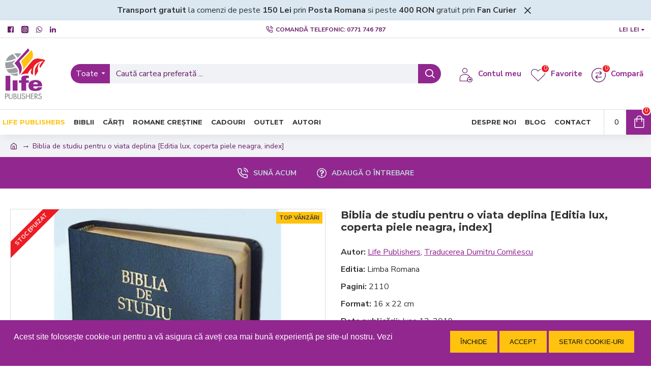

--- FILE ---
content_type: text/css
request_url: https://www.liferomania.ro/catalog/view/javascript/gdpr/dist/switchbutton/asSwitch.css
body_size: 2299
content:






.asSwitch.asSwitch_skin-8 {
  width: 68px;
  height: 26px;
  background-color: #323232;
  border: 2px solid #323232;
}

.asSwitch.asSwitch_skin-8 .asSwitch-inner-box {
  width: 110px;
  height: 26px;
}

.asSwitch.asSwitch_skin-8 .asSwitch-on {
  width: 55px;
  height: 26px;
  font-family: "BPreplay", sans-serif;
  font-size: 14px;
  line-height: 26px;
  color: #ffffff;
  text-indent: 13px;
  background-color: #323232;
}

.asSwitch.asSwitch_skin-8 .asSwitch-off {
  width: 55px;
  height: 26px;
  font-family: "BPreplay", sans-serif;
  font-size: 14px;
  line-height: 26px;
  color: #ffffff;
  text-indent: 24px;
  background-color: #323232;
}

.asSwitch.asSwitch_skin-8 .asSwitch-handle {
  width: 26px;
  height: 26px;
}

.asSwitch.asSwitch_skin-8.is-on .asSwitch-inner-box {
  margin-left: 0;
}

.asSwitch.asSwitch_skin-8.is-on .asSwitch-handle {
  left: 42px;
  background-color: #27acd8;
}

.asSwitch.asSwitch_skin-8.is-off .asSwitch-inner-box {
  margin-left: -42px;
}

.asSwitch.asSwitch_skin-8.is-off .asSwitch-handle {
  left: 0;
  background-color: #ffffff;
}




.asSwitch {
  position: relative;
  display: inline-block;
}

.asSwitch:hover {
  cursor: pointer;
}

.asSwitch > input {
  display: none;
}

.asSwitch .asSwitch-inner {
  overflow: hidden;
}

.asSwitch .asSwitch-on {
  display: block;
  float: left;
  -webkit-user-select: none;
     -moz-user-select: none;
      -ms-user-select: none;
          user-select: none;
}

.asSwitch .asSwitch-off {
  display: block;
  float: left;
  -webkit-user-select: none;
     -moz-user-select: none;
      -ms-user-select: none;
          user-select: none;
}

.asSwitch .asSwitch-handle {
  position: absolute;
  top: 0;
}

.asSwitch .asSwitch-handle:hover {
  cursor: pointer;
}

.asSwitch.asSwitch_skin-3 {
  width: 68px;
  height: 26px;
  border-radius: 3px;
}

.asSwitch.asSwitch_skin-3 .asSwitch-inner-box {
  width: 110px;
  height: 26px;
}

.asSwitch.asSwitch_skin-3 .asSwitch-on {
  width: 55px;
  height: 26px;
  font-family: "BPreplay", sans-serif;
  font-size: 14px;
  line-height: 26px;
  color: #ffffff;
  text-indent: 13px;
  background-color: #ffc20e;
}

.asSwitch.asSwitch_skin-3 .asSwitch-off {
  width: 55px;
  height: 26px;
  font-family: "BPreplay", sans-serif;
  font-size: 14px;
  line-height: 26px;
  color: #ffffff;
  text-indent: 24px;
  background-color: #ed1c24;
}

.asSwitch.asSwitch_skin-3 .asSwitch-handle {
  width: 26px;
  height: 26px;
  background-color: #ffffff;
  border-radius: 3px;
}

.asSwitch.asSwitch_skin-3.is-on {
  background-color: #7ebdcb;
  border: 2px solid #7ebdcb;
}

.asSwitch.asSwitch_skin-3.is-on .asSwitch-inner-box {
  margin-left: 0;
}

.asSwitch.asSwitch_skin-3.is-on .asSwitch-off {
  background-color: #7ebdcb;
}

.asSwitch.asSwitch_skin-3.is-on .asSwitch-handle {
  left: 42px;
}

.asSwitch.asSwitch_skin-3.is-off {
  background-color: #cfcdc7;
  border: 2px solid #cfcdc7;
}

.asSwitch.asSwitch_skin-3.is-off .asSwitch-inner-box {
  margin-left: -42px;
}

.asSwitch.asSwitch_skin-3.is-off .asSwitch-on {
  background-color: #cfcdc7;
}

.asSwitch.asSwitch_skin-3.is-off .asSwitch-handle {
  left: 0;
}

.asSwitch.asSwitch_skin-4 {
  width: 80px;
  height: 24px;
  border-radius: 16px;
}

.asSwitch.asSwitch_skin-4:after {
  position: absolute;
  top: -3px;
  right: -3px;
  bottom: -3px;
  left: -3px;
  z-index: 0;
  border: 1px solid;
  border-radius: 16px;
  content: "";
}

.asSwitch.asSwitch_skin-4 .asSwitch-inner {
  border-radius: 16px;
}

.asSwitch.asSwitch_skin-4 .asSwitch-inner-box {
  width: 120px;
  height: 24px;
}

.asSwitch.asSwitch_skin-4 .asSwitch-on {
  width: 60px;
  height: 24px;
  font-family: "BPreplay", sans-serif;
  font-size: 14px;
  line-height: 24px;
  color: #ffffff;
  text-indent: 13px;
  background-color: #3aadd3;
}

.asSwitch.asSwitch_skin-4 .asSwitch-off {
  width: 60px;
  height: 24px;
  font-family: "BPreplay", sans-serif;
  font-size: 14px;
  line-height: 24px;
  color: #ffffff;
  text-indent: 28px;
  background-color: #979797;
}

.asSwitch.asSwitch_skin-4 .asSwitch-handle {
  width: 40px;
  height: 24px;
  background-color: #ffffff;
  border-radius: 16px;
}

.asSwitch.asSwitch_skin-4 .asSwitch-handle:after {
  position: absolute;
  z-index: 1;
  width: 40px;
  height: 24px;
  border-radius: 16px;
  content: "";
  -webkit-box-shadow: 0 2px 3px 0 rgba(0, 0, 0, 0.4);
          box-shadow: 0 2px 3px 0 rgba(0, 0, 0, 0.4);
}

.asSwitch.asSwitch_skin-4.is-on {
  background-color: #3aadd3;
  border: 3px solid #3aadd3;
}

.asSwitch.asSwitch_skin-4.is-on:after {
  border-color: #2ea7cf;
}

.asSwitch.asSwitch_skin-4.is-on .asSwitch-inner-box {
  margin-left: 0;
}

.asSwitch.asSwitch_skin-4.is-on .asSwitch-off {
  background-color: #3aadd3;
}

.asSwitch.asSwitch_skin-4.is-on .asSwitch-handle {
  left: 40px;
  -webkit-box-shadow: inset 0 -3px 3px -1px #8dd0e6;
          box-shadow: inset 0 -3px 3px -1px #8dd0e6;
}

.asSwitch.asSwitch_skin-4.is-off {
  background-color: #979797;
  border: 3px solid #979797;
}

.asSwitch.asSwitch_skin-4.is-off:after {
  border-color: #8f8f8f;
}

.asSwitch.asSwitch_skin-4.is-off .asSwitch-inner-box {
  margin-left: -40px;
}

.asSwitch.asSwitch_skin-4.is-off .asSwitch-on {
  background-color: #979797;
}

.asSwitch.asSwitch_skin-4.is-off .asSwitch-handle {
  left: 0;
  -webkit-box-shadow: inset 0 -3px 3px -1px #cacaca;
          box-shadow: inset 0 -3px 3px -1px #cacaca;
}

.asSwitch.asSwitch_skin-6 {
  width: 82px;
  height: 30px;
  background-image: url([data-uri]);
  background-image: -webkit-gradient(linear, 0 0, 0 100%, from(rgba(0, 0, 0, 0.1)), to(rgba(255, 255, 255, 0.1)));
  background-image: -webkit-gradient(linear, left top, left bottom, color-stop(0, rgba(0, 0, 0, 0.1)), color-stop(100%, rgba(255, 255, 255, 0.1)));
  background-image: -webkit-linear-gradient(top, rgba(0, 0, 0, 0.1) 0, rgba(255, 255, 255, 0.1) 100%);
  background-image: -o-linear-gradient(top, rgba(0, 0, 0, 0.1) 0, rgba(255, 255, 255, 0.1) 100%);
  background-image: -webkit-gradient(linear, left top, left bottom, color-stop(0, rgba(0, 0, 0, 0.1)), to(rgba(255, 255, 255, 0.1)));
  background-image: linear-gradient(to bottom, rgba(0, 0, 0, 0.1) 0, rgba(255, 255, 255, 0.1) 100%);
  border-radius: 30px;
  opacity: 0.85;
  filter: alpha(opacity=85);
  -webkit-box-shadow: inset 0 1px 3px 0px rgba(0, 0, 0, 0.35);
          box-shadow: inset 0 1px 3px 0px rgba(0, 0, 0, 0.35);
}

.asSwitch.asSwitch_skin-6:after {
  position: absolute;
  top: 50%;
  left: 3px;
  z-index: 0;
  width: 76px;
  height: 60px;
  background-image: url([data-uri]);
  background-image: -webkit-gradient(linear, 0 0, 50% 100%, from(rgba(255, 255, 255, 0.25)), to(rgba(245, 246, 241, 0.1)));
  background-image: -webkit-gradient(linear, left top, left bottom, color-stop(50%, rgba(255, 255, 255, 0.25)), color-stop(100%, rgba(245, 246, 241, 0.1)));
  background-image: -webkit-linear-gradient(top, rgba(255, 255, 255, 0.25) 50%, rgba(245, 246, 241, 0.1) 100%);
  background-image: -o-linear-gradient(top, rgba(255, 255, 255, 0.25) 50%, rgba(245, 246, 241, 0.1) 100%);
  background-image: -webkit-gradient(linear, left top, left bottom, color-stop(50%, rgba(255, 255, 255, 0.25)), to(rgba(245, 246, 241, 0.1)));
  background-image: linear-gradient(to bottom, rgba(255, 255, 255, 0.25) 50%, rgba(245, 246, 241, 0.1) 100%);
  border-radius: 15px;
  content: "";
}

.asSwitch.asSwitch_skin-6 .asSwitch-inner {
  border-radius: 30px;
}

.asSwitch.asSwitch_skin-6 .asSwitch-inner-box {
  width: 134px;
  height: 30px;
}

.asSwitch.asSwitch_skin-6 .asSwitch-on {
  width: 67px;
  height: 30px;
  overflow: hidden;
  font-size: 0;
  line-height: 30px;
  color: transparent;
  text-indent: 100%;
  white-space: nowrap;
  background-color: #40a5ec;
  background-image: url("../images/on-check.png");
  background-position: 40% 50%;
  background-repeat: no-repeat;
}

.asSwitch.asSwitch_skin-6 .asSwitch-off {
  width: 67px;
  height: 30px;
  overflow: hidden;
  font-size: 0;
  line-height: 30px;
  color: transparent;
  text-indent: 100%;
  white-space: nowrap;
  background-color: #888888;
  background-image: url("../images/off-error.png");
  background-position: 60% 50%;
  background-repeat: no-repeat;
}

.asSwitch.asSwitch_skin-6 .asSwitch-handle {
  z-index: 999;
  width: 30px;
  height: 30px;
  background-color: #ffffff;
  background-image: url([data-uri]);
  background-image: -webkit-gradient(linear, 0 0, 0 100%, from(rgba(0, 0, 0, 0.1)), to(rgba(255, 255, 255, 0.1)));
  background-image: -webkit-gradient(linear, left top, left bottom, color-stop(0, rgba(0, 0, 0, 0.1)), color-stop(100%, rgba(255, 255, 255, 0.1)));
  background-image: -webkit-linear-gradient(top, rgba(0, 0, 0, 0.1) 0, rgba(255, 255, 255, 0.1) 100%);
  background-image: -o-linear-gradient(top, rgba(0, 0, 0, 0.1) 0, rgba(255, 255, 255, 0.1) 100%);
  background-image: -webkit-gradient(linear, left top, left bottom, color-stop(0, rgba(0, 0, 0, 0.1)), to(rgba(255, 255, 255, 0.1)));
  background-image: linear-gradient(to bottom, rgba(0, 0, 0, 0.1) 0, rgba(255, 255, 255, 0.1) 100%);
  border-radius: 30px;
  -webkit-box-shadow: inset 0 0 1px 2px #ffffff;
          box-shadow: inset 0 0 1px 2px #ffffff;
}

.asSwitch.asSwitch_skin-6 .asSwitch-handle:after {
  position: absolute;
  top: -1px;
  right: -1px;
  bottom: -1px;
  left: -1px;
  z-index: 9999;
  border: 1px solid #aaa;
  border-radius: 30px;
  content: "";
}

.asSwitch.asSwitch_skin-6.is-on {
  border: 1px solid #6ebbf1;
  border-top-color: #1271b4;
  border-left-color: #1271b4;
}

.asSwitch.asSwitch_skin-6.is-on .asSwitch-inner-box {
  margin-left: 0;
}

.asSwitch.asSwitch_skin-6.is-on .asSwitch-handle {
  left: 52px;
}

.asSwitch.asSwitch_skin-6.is-off {
  border: 1px solid #a2a2a2;
  border-top-color: #555555;
  border-right-color: #555555;
}

.asSwitch.asSwitch_skin-6.is-off .asSwitch-inner-box {
  margin-left: -52px;
}

.asSwitch.asSwitch_skin-6.is-off .asSwitch-handle {
  left: 0;
}

.asSwitch.asSwitch_skin-8 {
  width: 68px;
  height: 26px;
  background-color: #323232;
  border: 2px solid #323232;
}

.asSwitch.asSwitch_skin-8 .asSwitch-inner-box {
  width: 110px;
  height: 26px;
}

.asSwitch.asSwitch_skin-8 .asSwitch-on {
  width: 55px;
  height: 26px;
  font-family: "BPreplay", sans-serif;
  font-size: 14px;
  line-height: 26px;
  color: #ffffff;
  text-indent: 13px;
  background-color: #323232;
}

.asSwitch.asSwitch_skin-8 .asSwitch-off {
  width: 55px;
  height: 26px;
  font-family: "BPreplay", sans-serif;
  font-size: 14px;
  line-height: 26px;
  color: #ffffff;
  text-indent: 24px;
  background-color: #323232;
}

.asSwitch.asSwitch_skin-8 .asSwitch-handle {
  width: 26px;
  height: 26px;
}

.asSwitch.asSwitch_skin-8.is-on .asSwitch-inner-box {
  margin-left: 0;
}

.asSwitch.asSwitch_skin-8.is-on .asSwitch-handle {
  left: 42px;
  background-color: #27acd8;
}

.asSwitch.asSwitch_skin-8.is-off .asSwitch-inner-box {
  margin-left: -42px;
}

.asSwitch.asSwitch_skin-8.is-off .asSwitch-handle {
  left: 0;
  background-color: #ffffff;
}

.asSwitch.asSwitch_skin-9 {
  width: 92px;
  height: 32px;
  border-radius: 3px;
}

.asSwitch.asSwitch_skin-9:after {
  position: absolute;
  top: -9px;
  right: -9px;
  bottom: -9px;
  left: -9px;
  z-index: -2;
  background-image: url([data-uri]);
  background-image: -webkit-gradient(linear, 0 0, 0% 100%, from(#ebece7), to(#f5f6f1));
  background-image: -webkit-gradient(linear, left top, left bottom, color-stop(0%, #ebece7), color-stop(100%, #f5f6f1));
  background-image: -webkit-linear-gradient(top, #ebece7 0%, #f5f6f1 100%);
  background-image: -o-linear-gradient(top, #ebece7 0%, #f5f6f1 100%);
  background-image: -webkit-gradient(linear, left top, left bottom, from(#ebece7), to(#f5f6f1));
  background-image: linear-gradient(to bottom, #ebece7 0%, #f5f6f1 100%);
  border-radius: 3px;
  content: "";
}

.asSwitch.asSwitch_skin-9 .asSwitch-inner {
  border-radius: 3px;
}

.asSwitch.asSwitch_skin-9 .asSwitch-inner-box {
  width: 138px;
  height: 32px;
}

.asSwitch.asSwitch_skin-9 .asSwitch-on {
  width: 69px;
  height: 32px;
  overflow: hidden;
  font-size: 0;
  line-height: 32px;
  color: transparent;
  text-indent: 100%;
  white-space: nowrap;
  background-color: #73bb00;
  background-image: url("../images/on-check.png");
  background-position: 25% 50%;
  background-repeat: no-repeat;
}

.asSwitch.asSwitch_skin-9 .asSwitch-off {
  width: 69px;
  height: 32px;
  overflow: hidden;
  font-size: 0;
  line-height: 32px;
  color: transparent;
  text-indent: 100%;
  white-space: nowrap;
  background-color: #999999;
  background-image: url("../images/off-error.png");
  background-position: 75% 50%;
  background-repeat: no-repeat;
}

.asSwitch.asSwitch_skin-9 .asSwitch-handle {
  z-index: 999;
  width: 46px;
  height: 32px;
  background-color: #ffffff;
  border-radius: 3px;
  -webkit-box-shadow: 0 2px 3px 0 rgba(0, 0, 0, 0.4);
          box-shadow: 0 2px 3px 0 rgba(0, 0, 0, 0.4);
}

.asSwitch.asSwitch_skin-9 .asSwitch-handle:after {
  position: absolute;
  top: 2px;
  left: 2px;
  width: 18px;
  height: 28px;
  background-color: #e7e7e7;
  background-image: url([data-uri]);
  background-image: -webkit-gradient(linear, 0 0, 0 100%, from(rgba(243, 248, 244, 0.8)), to(rgba(239, 240, 233, 0.85)));
  background-image: -webkit-gradient(linear, left top, left bottom, color-stop(0, rgba(243, 248, 244, 0.8)), color-stop(100%, rgba(239, 240, 233, 0.85)));
  background-image: -webkit-linear-gradient(top, rgba(243, 248, 244, 0.8) 0, rgba(239, 240, 233, 0.85) 100%);
  background-image: -o-linear-gradient(top, rgba(243, 248, 244, 0.8) 0, rgba(239, 240, 233, 0.85) 100%);
  background-image: -webkit-gradient(linear, left top, left bottom, color-stop(0, rgba(243, 248, 244, 0.8)), to(rgba(239, 240, 233, 0.85)));
  background-image: linear-gradient(to bottom, rgba(243, 248, 244, 0.8) 0, rgba(239, 240, 233, 0.85) 100%);
  border-radius: 2px 0 0 2px;
  content: "";
  -webkit-box-shadow: inset -3px 0 5px -1px rgba(0, 0, 0, 0.3);
          box-shadow: inset -3px 0 5px -1px rgba(0, 0, 0, 0.3);
}

.asSwitch.asSwitch_skin-9 .asSwitch-handle:before {
  position: absolute;
  top: 2px;
  right: 2px;
  width: 18px;
  height: 28px;
  background-color: #e7e7e7;
  background-image: url([data-uri]);
  background-image: -webkit-gradient(linear, 0 0, 0 100%, from(rgba(239, 240, 233, 0.85)), to(rgba(243, 248, 244, 0.8)));
  background-image: -webkit-gradient(linear, left top, left bottom, color-stop(0, rgba(239, 240, 233, 0.85)), color-stop(100%, rgba(243, 248, 244, 0.8)));
  background-image: -webkit-linear-gradient(top, rgba(239, 240, 233, 0.85) 0, rgba(243, 248, 244, 0.8) 100%);
  background-image: -o-linear-gradient(top, rgba(239, 240, 233, 0.85) 0, rgba(243, 248, 244, 0.8) 100%);
  background-image: -webkit-gradient(linear, left top, left bottom, color-stop(0, rgba(239, 240, 233, 0.85)), to(rgba(243, 248, 244, 0.8)));
  background-image: linear-gradient(to bottom, rgba(239, 240, 233, 0.85) 0, rgba(243, 248, 244, 0.8) 100%);
  border-radius: 0 2px 2px 0;
  content: "";
  -webkit-box-shadow: inset 3px 0 5px -1px rgba(0, 0, 0, 0.3);
          box-shadow: inset 3px 0 5px -1px rgba(0, 0, 0, 0.3);
}

.asSwitch.asSwitch_skin-9.is-on {
  background-color: #73bb00;
  border: 4px solid #73bb00;
}

.asSwitch.asSwitch_skin-9.is-on .asSwitch-inner-box {
  margin-left: 0;
}

.asSwitch.asSwitch_skin-9.is-on .asSwitch-off {
  background-color: #73bb00;
}

.asSwitch.asSwitch_skin-9.is-on .asSwitch-handle {
  left: 46px;
}

.asSwitch.asSwitch_skin-9.is-off {
  background-color: #999999;
  border: 4px solid #999999;
}

.asSwitch.asSwitch_skin-9.is-off .asSwitch-inner-box {
  margin-left: -46px;
}

.asSwitch.asSwitch_skin-9.is-off .asSwitch-on {
  background-color: #999999;
}

.asSwitch.asSwitch_skin-9.is-off .asSwitch-handle {
  left: 0;
}


